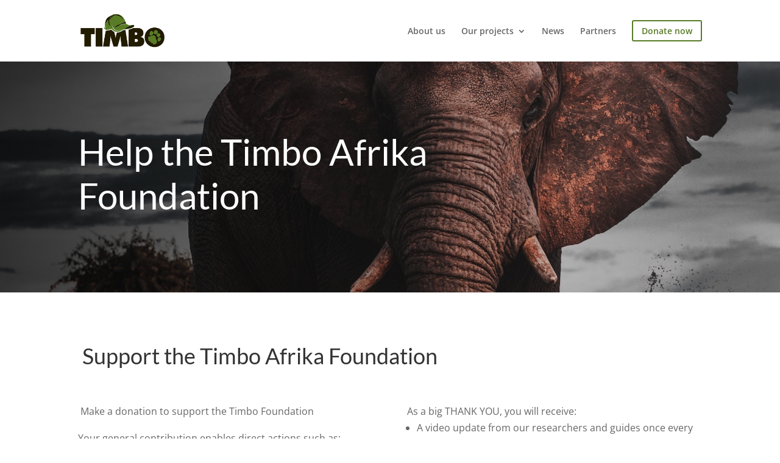

--- FILE ---
content_type: text/css
request_url: https://timbo-afrika-foundation.org/wp-content/et-cache/111/et-core-unified-deferred-111.min.css?ver=1765502300
body_size: 350
content:
.et_pb_section_6.et_pb_section,.et_pb_section_7.et_pb_section{padding-top:0px;padding-bottom:0px}.et_pb_text_7 h2{font-family:'Lato',Helvetica,Arial,Lucida,sans-serif;font-size:36px;line-height:1.5em}.et_pb_text_7{max-width:700px}.et_pb_image_4,.et_pb_image_5,.et_pb_image_6,.et_pb_image_7{width:80%;text-align:left;margin-left:0}.et_pb_image_8{max-width:75%;text-align:left;margin-left:0}.et_pb_image_9{width:85%;text-align:left;margin-left:0}.et_pb_text_7.et_pb_module{margin-left:auto!important;margin-right:auto!important}@media only screen and (max-width:980px){.et_pb_image_8,.et_pb_image_4,.et_pb_image_9,.et_pb_image_5,.et_pb_image_6,.et_pb_image_7{text-align:center;margin-left:auto;margin-right:auto}.et_pb_image_8 .et_pb_image_wrap img,.et_pb_image_5 .et_pb_image_wrap img,.et_pb_image_7 .et_pb_image_wrap img,.et_pb_image_6 .et_pb_image_wrap img,.et_pb_image_4 .et_pb_image_wrap img,.et_pb_image_9 .et_pb_image_wrap img{width:auto}}@media only screen and (max-width:767px){.et_pb_image_4 .et_pb_image_wrap img,.et_pb_image_5 .et_pb_image_wrap img,.et_pb_image_6 .et_pb_image_wrap img,.et_pb_image_7 .et_pb_image_wrap img,.et_pb_image_8 .et_pb_image_wrap img,.et_pb_image_9 .et_pb_image_wrap img{width:auto}}